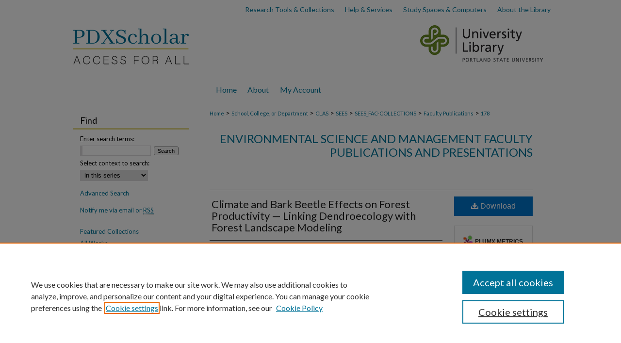

--- FILE ---
content_type: text/html; charset=UTF-8
request_url: https://pdxscholar.library.pdx.edu/esm_fac/178/
body_size: 9728
content:

<!DOCTYPE html>
<html lang="en">
<head><!-- inj yui3-seed: --><script type='text/javascript' src='//cdnjs.cloudflare.com/ajax/libs/yui/3.6.0/yui/yui-min.js'></script><script type='text/javascript' src='//ajax.googleapis.com/ajax/libs/jquery/1.10.2/jquery.min.js'></script><!-- Adobe Analytics --><script type='text/javascript' src='https://assets.adobedtm.com/4a848ae9611a/d0e96722185b/launch-d525bb0064d8.min.js'></script><script type='text/javascript' src=/assets/nr_browser_production.js></script>

<!-- def.1 -->
<meta charset="utf-8">
<meta name="viewport" content="width=device-width">
<title>
"Climate and Bark Beetle Effects on Forest Productivity — Linking Dendr" by Alec M. Kretchun, E. Louise Loudermilk et al.
</title>


<!-- FILE article_meta-tags.inc --><!-- FILE: /srv/sequoia/main/data/assets/site/article_meta-tags.inc -->
<meta itemprop="name" content="Climate and Bark Beetle Effects on Forest Productivity — Linking Dendroecology with Forest Landscape Modeling">
<meta property="og:title" content="Climate and Bark Beetle Effects on Forest Productivity — Linking Dendroecology with Forest Landscape Modeling">
<meta name="twitter:title" content="Climate and Bark Beetle Effects on Forest Productivity — Linking Dendroecology with Forest Landscape Modeling">
<meta property="article:author" content="Alec M. Kretchun">
<meta name="author" content="Alec M. Kretchun">
<meta property="article:author" content="E. Louise Loudermilk">
<meta name="author" content="E. Louise Loudermilk">
<meta property="article:author" content="Robert M. Scheller">
<meta name="author" content="Robert M. Scheller">
<meta property="article:author" content="Matthew Hurteau">
<meta name="author" content="Matthew Hurteau">
<meta property="article:author" content="Soumaya Belmecher">
<meta name="author" content="Soumaya Belmecher">
<meta name="robots" content="noodp, noydir">
<meta name="description" content="In forested systems throughout the world, climate influences tree growth and aboveground net primary productivity (ANPP). The effects of extreme climate events (i.e., drought) on ANPP can be compounded by biotic factors (e.g., insect outbreaks). Understanding the contribution of each of these influences on growth requires information at multiple spatial scales and is essential for understanding regional forest response to changing climate. The mixed conifer forests of the Lake Tahoe Basin, California and Nevada, provide an opportunity to analyze biotic and abiotic influences on ANPP. Our objective was to evaluate the influence of moisture stress (climatic water deficit, CWD) and bark beetles on basin-wide ANPP from 1987 to 2006, estimated through tree core increments and a landscape simulation model (LANDIS-II). Tree ring data revealed that ANPP increased throughout this period and had a nonlinear relationship to water demand. Simulation model results showed that despite increased complexity, simulations that include moderate moisture sensitivity and bark beetle outbreaks most closely approximated the field-derived ANPP∼CWD relationship. Although bark beetle outbreaks and episodic drought-induced mortality events are often correlated, decoupling them within a simulation model offers insight into assessing model performance, as well as examining how each contributes to total declines in productivity.">
<meta itemprop="description" content="In forested systems throughout the world, climate influences tree growth and aboveground net primary productivity (ANPP). The effects of extreme climate events (i.e., drought) on ANPP can be compounded by biotic factors (e.g., insect outbreaks). Understanding the contribution of each of these influences on growth requires information at multiple spatial scales and is essential for understanding regional forest response to changing climate. The mixed conifer forests of the Lake Tahoe Basin, California and Nevada, provide an opportunity to analyze biotic and abiotic influences on ANPP. Our objective was to evaluate the influence of moisture stress (climatic water deficit, CWD) and bark beetles on basin-wide ANPP from 1987 to 2006, estimated through tree core increments and a landscape simulation model (LANDIS-II). Tree ring data revealed that ANPP increased throughout this period and had a nonlinear relationship to water demand. Simulation model results showed that despite increased complexity, simulations that include moderate moisture sensitivity and bark beetle outbreaks most closely approximated the field-derived ANPP∼CWD relationship. Although bark beetle outbreaks and episodic drought-induced mortality events are often correlated, decoupling them within a simulation model offers insight into assessing model performance, as well as examining how each contributes to total declines in productivity.">
<meta name="twitter:description" content="In forested systems throughout the world, climate influences tree growth and aboveground net primary productivity (ANPP). The effects of extreme climate events (i.e., drought) on ANPP can be compounded by biotic factors (e.g., insect outbreaks). Understanding the contribution of each of these influences on growth requires information at multiple spatial scales and is essential for understanding regional forest response to changing climate. The mixed conifer forests of the Lake Tahoe Basin, California and Nevada, provide an opportunity to analyze biotic and abiotic influences on ANPP. Our objective was to evaluate the influence of moisture stress (climatic water deficit, CWD) and bark beetles on basin-wide ANPP from 1987 to 2006, estimated through tree core increments and a landscape simulation model (LANDIS-II). Tree ring data revealed that ANPP increased throughout this period and had a nonlinear relationship to water demand. Simulation model results showed that despite increased complexity, simulations that include moderate moisture sensitivity and bark beetle outbreaks most closely approximated the field-derived ANPP∼CWD relationship. Although bark beetle outbreaks and episodic drought-induced mortality events are often correlated, decoupling them within a simulation model offers insight into assessing model performance, as well as examining how each contributes to total declines in productivity.">
<meta property="og:description" content="In forested systems throughout the world, climate influences tree growth and aboveground net primary productivity (ANPP). The effects of extreme climate events (i.e., drought) on ANPP can be compounded by biotic factors (e.g., insect outbreaks). Understanding the contribution of each of these influences on growth requires information at multiple spatial scales and is essential for understanding regional forest response to changing climate. The mixed conifer forests of the Lake Tahoe Basin, California and Nevada, provide an opportunity to analyze biotic and abiotic influences on ANPP. Our objective was to evaluate the influence of moisture stress (climatic water deficit, CWD) and bark beetles on basin-wide ANPP from 1987 to 2006, estimated through tree core increments and a landscape simulation model (LANDIS-II). Tree ring data revealed that ANPP increased throughout this period and had a nonlinear relationship to water demand. Simulation model results showed that despite increased complexity, simulations that include moderate moisture sensitivity and bark beetle outbreaks most closely approximated the field-derived ANPP∼CWD relationship. Although bark beetle outbreaks and episodic drought-induced mortality events are often correlated, decoupling them within a simulation model offers insight into assessing model performance, as well as examining how each contributes to total declines in productivity.">
<meta name="keywords" content="Forest monitoring -- Pacific Coast (U.S.), Ecosystem monitoring and data reports">
<meta name="bepress_citation_series_title" content="Environmental Science and Management Faculty Publications and Presentations">
<meta name="bepress_citation_firstpage" content="1026">
<meta name="bepress_citation_author" content="Kretchun, Alec M.">
<meta name="bepress_citation_author_institution" content="Portland State University">
<meta name="bepress_citation_author" content="Loudermilk, E. Louise">
<meta name="bepress_citation_author_institution" content="United States Forest Service">
<meta name="bepress_citation_author" content="Scheller, Robert M.">
<meta name="bepress_citation_author_institution" content="Portland State University">
<meta name="bepress_citation_author" content="Hurteau, Matthew">
<meta name="bepress_citation_author_institution" content="University of New Mexico">
<meta name="bepress_citation_author" content="Belmecher, Soumaya">
<meta name="bepress_citation_author_institution" content="University of Arizona">
<meta name="bepress_citation_title" content="Climate and Bark Beetle Effects on Forest Productivity — Linking Dendroecology with Forest Landscape Modeling">
<meta name="bepress_citation_date" content="2016">
<meta name="bepress_citation_volume" content="46">
<meta name="bepress_citation_issue" content="8">
<!-- FILE: /srv/sequoia/main/data/assets/site/ir_download_link.inc -->
<!-- FILE: /srv/sequoia/main/data/assets/site/article_meta-tags.inc (cont) -->
<meta name="bepress_citation_pdf_url" content="https://pdxscholar.library.pdx.edu/cgi/viewcontent.cgi?article=1179&amp;context=esm_fac">
<meta name="bepress_citation_abstract_html_url" content="https://pdxscholar.library.pdx.edu/esm_fac/178">
<meta name="bepress_citation_doi" content="10.1139/cjfr-2016-0103">
<meta name="bepress_citation_online_date" content="2017/2/22">
<meta name="viewport" content="width=device-width">
<!-- Additional Twitter data -->
<meta name="twitter:card" content="summary">
<!-- Additional Open Graph data -->
<meta property="og:type" content="article">
<meta property="og:url" content="https://pdxscholar.library.pdx.edu/esm_fac/178">
<meta property="og:site_name" content="PDXScholar">




<!-- FILE: article_meta-tags.inc (cont) -->
<meta name="bepress_is_article_cover_page" content="1">


<!-- sh.1 -->
<link rel="stylesheet" href="/ir-style.css" type="text/css" media="screen">
<link rel="stylesheet" href="/ir-custom.css" type="text/css" media="screen">
<link rel="stylesheet" href="../ir-custom.css" type="text/css" media="screen">
<link rel="stylesheet" href="/ir-local.css" type="text/css" media="screen">
<link rel="stylesheet" href="../ir-local.css" type="text/css" media="screen">
<link rel="stylesheet" href="/ir-print.css" type="text/css" media="print">
<link type="text/css" rel="stylesheet" href="/assets/floatbox/floatbox.css">
<link rel="alternate" type="application/rss+xml" title="Site Feed" href="/recent.rss">
<link rel="shortcut icon" href="/favicon.ico" type="image/x-icon">
<!--[if IE]>
<link rel="stylesheet" href="/ir-ie.css" type="text/css" media="screen">
<![endif]-->

<!-- JS  -->
<script type="text/javascript" src="/assets/jsUtilities.js"></script>
<script type="text/javascript" src="/assets/footnoteLinks.js"></script>
<script type="text/javascript" src="/assets/scripts/yui-init.pack.js"></script>
<script type="text/javascript" src="/assets/scripts/bepress-init.debug.js"></script>
<script type="text/javascript" src="/assets/scripts/JumpListYUI.pack.js"></script>

<!-- end sh.1 -->




<script type="text/javascript">var pageData = {"page":{"environment":"prod","productName":"bpdg","language":"en","name":"ir_series:article","businessUnit":"els:rp:st"},"visitor":{}};</script>

</head>
<body id="geo-series">
<!-- FILE /srv/sequoia/main/data/pdxscholar.library.pdx.edu/assets/header.pregen --><!-- FILE: /srv/sequoia/main/data/assets/site/mobile_nav.inc --><!--[if !IE]>-->
<script src="/assets/scripts/dc-mobile/dc-responsive-nav.js"></script>

<header id="mobile-nav" class="nav-down device-fixed-height" style="visibility: hidden;">
  
  
  <nav class="nav-collapse">
    <ul>
      <li class="menu-item active device-fixed-width"><a href="https://pdxscholar.library.pdx.edu" title="Home" data-scroll >Home</a></li>
      <li class="menu-item device-fixed-width"><a href="https://pdxscholar.library.pdx.edu/do/search/advanced/" title="Search" data-scroll ><i class="icon-search"></i> Search</a></li>
      <li class="menu-item device-fixed-width"><a href="https://pdxscholar.library.pdx.edu/communities.html" title="Browse" data-scroll >Browse Collections</a></li>
      <li class="menu-item device-fixed-width"><a href="/cgi/myaccount.cgi?context=esm_fac" title="My Account" data-scroll >My Account</a></li>
      <li class="menu-item device-fixed-width"><a href="https://pdxscholar.library.pdx.edu/about.html" title="About" data-scroll >About</a></li>
      <li class="menu-item device-fixed-width"><a href="https://network.bepress.com" title="Digital Commons Network" data-scroll ><img width="16" height="16" alt="DC Network" style="vertical-align:top;" src="/assets/md5images/8e240588cf8cd3a028768d4294acd7d3.png"> Digital Commons Network™</a></li>
    </ul>
  </nav>
</header>

<script src="/assets/scripts/dc-mobile/dc-mobile-nav.js"></script>
<!--<![endif]-->
<!-- FILE: /srv/sequoia/main/data/pdxscholar.library.pdx.edu/assets/header.pregen (cont) -->



<div id="pdx">
	<div id="container">
		<a href="#main" class="skiplink" accesskey="2" >Skip to main content</a>

		<div id="topnav" role="navigation" aria-label="Ancillary">
			<a href="https://library.pdx.edu/research/" title="Research Tools & Collections" >
				Research Tools & Collections
			</a>
			<a href="https://library.pdx.edu/services/" title="Help & Services" >
				Help & Services
			</a>
			<a href="https://library.pdx.edu/study-spaces-computers/" title="Study Spaces & Computers" >
				Study Spaces & Computers
			</a>
			<a href="https://library.pdx.edu/about/" title="About the Library" >
				About the Library
			</a>
		</div>

					
			<div id="header" role="banner">
				<a href="https://pdxscholar.library.pdx.edu" id="banner_link" title="PDXScholar" >
					<img id="banner_image" alt="PDXScholar logo with slogan Access for All." width='980' height='100' src="/assets/md5images/28b51ec96488dbdc3a7fa65e6295f612.png">
				</a>	
				
					<a href="https://library.pdx.edu/" id="logo_link" title="Portland State University" >
						<img id="logo_image" alt="Portland State University Library" width='275' height='100' src="/assets/md5images/2c7abb9d58181a61d4dc2d60646a0610.png">
					</a>	
				
			</div>
					
			<div id="navigation">
				<!-- FILE: /srv/sequoia/main/data/pdxscholar.library.pdx.edu/assets/ir_navigation.inc --><div id="tabs" role="navigation" aria-label="Main"><ul><li id="tabone"><a href="https://pdxscholar.library.pdx.edu" title="Home" ><span>Home</span></a></li><li id="tabtwo"><a href="https://pdxscholar.library.pdx.edu/about.html" title="About" ><span>About</span></a></li><li id="tabfour"><a href="https://pdxscholar.library.pdx.edu/cgi/myaccount.cgi?context=esm_fac" title="My Account" ><span>My Account</span></a></li></ul></div>


<!-- FILE: /srv/sequoia/main/data/pdxscholar.library.pdx.edu/assets/header.pregen (cont) -->
			</div>
		

		<div id="wrapper">
			<div id="content">
				<div id="main" class="text" role="main">

<script type="text/javascript" src="/assets/floatbox/floatbox.js"></script>  
<!-- FILE: /srv/sequoia/main/data/pdxscholar.library.pdx.edu/assets/article_pager.inc -->

<div id="breadcrumb">

 
<div class="crumbs"><!-- FILE: /srv/sequoia/main/data/pdxscholar.library.pdx.edu/assets/ir_breadcrumb.inc -->

<div class="crumbs">
	<p>
	
	
			<a href="https://pdxscholar.library.pdx.edu" class="ignore" >Home</a>
	
	
	
	
	
	
	
	
	 <span aria-hidden="true">&gt;</span>
		<a href="https://pdxscholar.library.pdx.edu/communities" class="ignore" >School, College, or Department</a>
	
	
	
	
	
	 <span aria-hidden="true">&gt;</span>
		<a href="https://pdxscholar.library.pdx.edu/clas" class="ignore" >CLAS</a>
	
	
	
	
	
	 <span aria-hidden="true">&gt;</span>
		<a href="https://pdxscholar.library.pdx.edu/sees" class="ignore" >SEES</a>
	
	
	
	
	
	 <span aria-hidden="true">&gt;</span>
		<a href="https://pdxscholar.library.pdx.edu/sees_fac-collections" class="ignore" >SEES_FAC-COLLECTIONS</a>
	
	
	
	
	
	 <span aria-hidden="true">&gt;</span>
		<a href="https://pdxscholar.library.pdx.edu/esm_fac" class="ignore" >Faculty Publications</a>
	
	
	
	
	
	 <span aria-hidden="true">&gt;</span>
		<a href="https://pdxscholar.library.pdx.edu/esm_fac/178" class="ignore" >178</a>
	
	
	</p>
</div>

<!-- FILE: /srv/sequoia/main/data/pdxscholar.library.pdx.edu/assets/article_pager.inc (cont) --></div>
</div>
<!-- FILE: /srv/sequoia/main/data/assets/site/ir_series/article/index.html (cont) -->
<!-- FILE: /srv/sequoia/main/data/assets/site/ir_series/article/article_info.inc --><!-- FILE: /srv/sequoia/main/data/pdxscholar.library.pdx.edu/assets/ir_series/openurl.inc -->


























<!-- FILE: /srv/sequoia/main/data/assets/site/ir_series/article/article_info.inc (cont) -->
<!-- FILE: /srv/sequoia/main/data/assets/site/ir_download_link.inc -->









	
	
	
    
    
    
	
		
		
		
	
	
	
	
	
	

<!-- FILE: /srv/sequoia/main/data/assets/site/ir_series/article/article_info.inc (cont) -->
<!-- FILE: /srv/sequoia/main/data/assets/site/ir_series/article/ir_article_header.inc -->


<div id="series-header">
<!-- FILE: /srv/sequoia/main/data/assets/site/ir_series/ir_series_logo.inc -->



 






	
	
	
	
	
	
<!-- FILE: /srv/sequoia/main/data/assets/site/ir_series/article/ir_article_header.inc (cont) --><h2 id="series-title"><a href="https://pdxscholar.library.pdx.edu/esm_fac" >Environmental Science and Management Faculty Publications and Presentations</a></h2></div>
<div style="clear: both">&nbsp;</div>

<div id="sub">
<div id="alpha">
<!-- FILE: /srv/sequoia/main/data/assets/site/ir_series/article/article_info.inc (cont) --><div id='title' class='element'>
<h1><a href='https://pdxscholar.library.pdx.edu/cgi/viewcontent.cgi?article=1179&amp;context=esm_fac'>Climate and Bark Beetle Effects on Forest Productivity — Linking Dendroecology with Forest Landscape Modeling</a></h1>
</div>
<div class='clear'></div>
<div id='authors' class='element'>
<h2 class='visually-hidden'>Authors</h2>
<p class="author"><a href='https://pdxscholar.library.pdx.edu/do/search/?q=author%3A%22Alec%20M.%20Kretchun%22&start=0&context=3790786'><strong>Alec M. Kretchun</strong>, <em>Portland State University</em></a><br />
<a href='https://pdxscholar.library.pdx.edu/do/search/?q=%28author%3A%22E.%20Louise%20Loudermilk%22%20AND%20-bp_author_id%3A%5B%2A%20TO%20%2A%5D%29%20OR%20bp_author_id%3A%28%226598370c-168a-4372-a26d-a125f0b2afe8%22%29&start=0&context=3790786'><strong>E. Louise Loudermilk</strong>, <em>United States Forest Service</em></a><a rel="nofollow" href="https://network.bepress.com/api/follow/subscribe?user=NGIzNTY4MjMyOGM2NjU3Mg%3D%3D&amp;institution=NWM0ZmIxYmIyODIzODhkMg%3D%3D&amp;format=html" data-follow-set="user:NGIzNTY4MjMyOGM2NjU3Mg== institution:NWM0ZmIxYmIyODIzODhkMg==" title="Follow E. Louise Loudermilk" class="btn followable">Follow</a><br />
<a href='https://pdxscholar.library.pdx.edu/do/search/?q=%28author%3A%22Robert%20M.%20Scheller%22%20AND%20-bp_author_id%3A%5B%2A%20TO%20%2A%5D%29%20OR%20bp_author_id%3A%28%223d10f86f-cb9f-4804-bc1b-ee2c0c2ff3af%22%20OR%20%22c8e006f7-aed8-4361-a4b3-c378f4abbcb4%22%20OR%20%2228bde643-f902-4238-945f-865c252177ee%22%29&start=0&context=3790786'><strong>Robert M. Scheller</strong>, <em>Portland State University</em></a><a rel="nofollow" href="https://network.bepress.com/api/follow/subscribe?user=ODA2YzczMmQ2ZGE1MmY3Zg%3D%3D&amp;institution=NWM0ZmIxYmIyODIzODhkMg%3D%3D&amp;format=html" data-follow-set="user:ODA2YzczMmQ2ZGE1MmY3Zg== institution:NWM0ZmIxYmIyODIzODhkMg==" title="Follow Robert M. Scheller" class="btn followable">Follow</a><br />
<a href='https://pdxscholar.library.pdx.edu/do/search/?q=author%3A%22Matthew%20Hurteau%22&start=0&context=3790786'><strong>Matthew Hurteau</strong>, <em>University of New Mexico</em></a><br />
<a href='https://pdxscholar.library.pdx.edu/do/search/?q=author%3A%22Soumaya%20Belmecher%22&start=0&context=3790786'><strong>Soumaya Belmecher</strong>, <em>University of Arizona</em></a><br />
</p></div>
<div class='clear'></div>
<div id='document_type' class='element'>
<h2 class='field-heading'>Document Type</h2>
<p>Post-Print</p>
</div>
<div class='clear'></div>
<div id='publication_date' class='element'>
<h2 class='field-heading'>Publication Date</h2>
<p>2016</p>
</div>
<div class='clear'></div>
<div id='keywords' class='element'>
<h2 class='field-heading'>Subjects</h2>
<p>Forest monitoring -- Pacific Coast (U.S.), Ecosystem monitoring and data reports</p>
</div>
<div class='clear'></div>
<div id='abstract' class='element'>
<h2 class='field-heading'>Abstract</h2>
<p>In forested systems throughout the world, climate influences tree growth and aboveground net primary productivity (ANPP). The effects of extreme climate events (i.e., drought) on ANPP can be compounded by biotic factors (e.g., insect outbreaks). Understanding the contribution of each of these influences on growth requires information at multiple spatial scales and is essential for understanding regional forest response to changing climate. The mixed conifer forests of the Lake Tahoe Basin, California and Nevada, provide an opportunity to analyze biotic and abiotic influences on ANPP. Our objective was to evaluate the influence of moisture stress (climatic water deficit, CWD) and bark beetles on basin-wide ANPP from 1987 to 2006, estimated through tree core increments and a landscape simulation model (LANDIS-II). Tree ring data revealed that ANPP increased throughout this period and had a nonlinear relationship to water demand. Simulation model results showed that despite increased complexity, simulations that include moderate moisture sensitivity and bark beetle outbreaks most closely approximated the field-derived ANPP∼CWD relationship. Although bark beetle outbreaks and episodic drought-induced mortality events are often correlated, decoupling them within a simulation model offers insight into assessing model performance, as well as examining how each contributes to total declines in productivity.</p>
</div>
<div class='clear'></div>
<div id='comments' class='element'>
<h2 class='field-heading'>Description</h2>
<p>This is the author’s version of a work that was accepted for publication in <em>Canadian Journal of Forest Research</em>. Changes resulting from the publishing process, such as peer review, editing, corrections, structural formatting, and other quality control mechanisms may not be reflected in this document. Changes may have been made to this work since it was submitted for publication. A definitive version was subsequently published in <em>Canadian Journal of Forest Research</em>, 2016, 46(8): 1026-1034 and can be found online at: <a href="https://doi.org/10.1139/cjfr-2016-0103#.WK3koW8rJhG" target="_blank">https://doi.org/10.1139/cjfr-2016-0103</a></p>
</div>
<div class='clear'></div>
<div id='doi' class='element'>
<h2 class='field-heading'>DOI</h2>
<p>10.1139/cjfr-2016-0103</p>
</div>
<div class='clear'></div>
<div id='persistent_identifier' class='element'>
<h2 class='field-heading'>Persistent Identifier</h2>
<p>http://archives.pdx.edu/ds/psu/19346</p>
</div>
<div class='clear'></div>
<div id='recommended_citation' class='element'>
<h2 class='field-heading'>Citation Details</h2>
<p class='citation'>Kretchun, A. M., Loudermilk, E. L., Scheller, R. M., Hurteau, M. D., & Belmecheri, S. (2016). Climate and bark beetle effects on forest productivity—linking dendroecology with forest landscape modeling. Canadian Journal of Forest Research, 46(8), 1026-1034.</p>
</div>
<div class='clear'></div>
</div>
    </div>
    <div id='beta_7-3'>
<!-- FILE: /srv/sequoia/main/data/assets/site/info_box_7_3.inc --><!-- FILE: /srv/sequoia/main/data/pdxscholar.library.pdx.edu/assets/ir_series/openurl.inc -->


























<!-- FILE: /srv/sequoia/main/data/assets/site/info_box_7_3.inc (cont) -->
<!-- FILE: /srv/sequoia/main/data/assets/site/ir_download_link.inc -->









	
	
	
    
    
    
	
		
		
		
	
	
	
	
	
	

<!-- FILE: /srv/sequoia/main/data/assets/site/info_box_7_3.inc (cont) -->


	<!-- FILE: /srv/sequoia/main/data/assets/site/info_box_download_button.inc --><div class="aside download-button">
      <a id="pdf" class="btn" href="https://pdxscholar.library.pdx.edu/cgi/viewcontent.cgi?article=1179&amp;context=esm_fac" title="PDF (1.3&nbsp;MB) opens in new window" target="_blank" > 
    	<i class="icon-download-alt" aria-hidden="true"></i>
        Download
      </a>
</div>


<!-- FILE: /srv/sequoia/main/data/assets/site/info_box_7_3.inc (cont) -->
	<!-- FILE: /srv/sequoia/main/data/assets/site/info_box_embargo.inc -->
<!-- FILE: /srv/sequoia/main/data/assets/site/info_box_7_3.inc (cont) -->

<!-- FILE: /srv/sequoia/main/data/pdxscholar.library.pdx.edu/assets/ir_series/info_box_custom_upper.inc -->	
<!-- FILE: /srv/sequoia/main/data/assets/site/info_box_7_3.inc (cont) -->
<!-- FILE: /srv/sequoia/main/data/assets/site/info_box_openurl.inc -->
<!-- FILE: /srv/sequoia/main/data/assets/site/info_box_7_3.inc (cont) -->

<!-- FILE: /srv/sequoia/main/data/assets/site/info_box_article_metrics.inc -->






<div id="article-stats" class="aside hidden">

    <p class="article-downloads-wrapper hidden"><span id="article-downloads"></span> DOWNLOADS</p>
    <p class="article-stats-date hidden">Since February 22, 2017</p>

    <p class="article-plum-metrics">
        <a href="https://plu.mx/plum/a/?repo_url=https://pdxscholar.library.pdx.edu/esm_fac/178" class="plumx-plum-print-popup plum-bigben-theme" data-badge="true" data-hide-when-empty="true" ></a>
    </p>
</div>
<script type="text/javascript" src="//cdn.plu.mx/widget-popup.js"></script>





<!-- Article Download Counts -->
<script type="text/javascript" src="/assets/scripts/article-downloads.pack.js"></script>
<script type="text/javascript">
    insertDownloads(9731162);
</script>


<!-- Add border to Plum badge & download counts when visible -->
<script>
// bind to event when PlumX widget loads
jQuery('body').bind('plum:widget-load', function(e){
// if Plum badge is visible
  if (jQuery('.PlumX-Popup').length) {
// remove 'hidden' class
  jQuery('#article-stats').removeClass('hidden');
  jQuery('.article-stats-date').addClass('plum-border');
  }
});
// bind to event when page loads
jQuery(window).bind('load',function(e){
// if DC downloads are visible
  if (jQuery('#article-downloads').text().length > 0) {
// add border to aside
  jQuery('#article-stats').removeClass('hidden');
  }
});
</script>



<!-- Adobe Analytics: Download Click Tracker -->
<script>

$(function() {

  // Download button click event tracker for PDFs
  $(".aside.download-button").on("click", "a#pdf", function(event) {
    pageDataTracker.trackEvent('navigationClick', {
      link: {
          location: 'aside download-button',
          name: 'pdf'
      }
    });
  });

  // Download button click event tracker for native files
  $(".aside.download-button").on("click", "a#native", function(event) {
    pageDataTracker.trackEvent('navigationClick', {
        link: {
            location: 'aside download-button',
            name: 'native'
        }
     });
  });

});

</script>
<!-- FILE: /srv/sequoia/main/data/assets/site/info_box_7_3.inc (cont) -->



	<!-- FILE: /srv/sequoia/main/data/assets/site/info_box_disciplines.inc -->




	





	<div id="beta-disciplines" class="aside">
		<h4>Included in</h4>
	<p>
		
				
				
					<a href="https://network.bepress.com/hgg/discipline/1333" title="Environmental Studies Commons" >Environmental Studies Commons</a>, 
				
			
		
				
					<a href="https://network.bepress.com/hgg/discipline/92" title="Forest Management Commons" >Forest Management Commons</a>
				
				
			
		
	</p>
	</div>



<!-- FILE: /srv/sequoia/main/data/assets/site/info_box_7_3.inc (cont) -->

<!-- FILE: /srv/sequoia/main/data/assets/site/bookmark_widget.inc -->

<div id="share" class="aside">
<h2>Share</h2>
	
	<div class="a2a_kit a2a_kit_size_24 a2a_default_style">
    	<a class="a2a_button_facebook"></a>
    	<a class="a2a_button_linkedin"></a>
		<a class="a2a_button_whatsapp"></a>
		<a class="a2a_button_email"></a>
    	<a class="a2a_dd"></a>
    	<script async src="https://static.addtoany.com/menu/page.js"></script>
	</div>
</div>

<!-- FILE: /srv/sequoia/main/data/assets/site/info_box_7_3.inc (cont) -->
<!-- FILE: /srv/sequoia/main/data/assets/site/info_box_geolocate.inc --><!-- FILE: /srv/sequoia/main/data/assets/site/ir_geolocate_enabled_and_displayed.inc -->

<!-- FILE: /srv/sequoia/main/data/assets/site/info_box_geolocate.inc (cont) -->

<!-- FILE: /srv/sequoia/main/data/assets/site/info_box_7_3.inc (cont) -->

	<!-- FILE: /srv/sequoia/main/data/assets/site/zotero_coins.inc -->

<span class="Z3988" title="ctx_ver=Z39.88-2004&amp;rft_val_fmt=info%3Aofi%2Ffmt%3Akev%3Amtx%3Ajournal&amp;rft_id=https%3A%2F%2Fpdxscholar.library.pdx.edu%2Fesm_fac%2F178&amp;rft.atitle=Climate%20and%20Bark%20Beetle%20Effects%20on%20Forest%20Productivity%20%E2%80%94%20Linking%20Dendroecology%20with%20Forest%20Landscape%20Modeling&amp;rft.aufirst=Alec&amp;rft.aulast=Kretchun&amp;rft.au=E.%20Loudermilk&amp;rft.au=Robert%20Scheller&amp;rft.au=Matthew%20Hurteau&amp;rft.au=Soumaya%20Belmecher&amp;rft.jtitle=Environmental%20Science%20and%20Management%20Faculty%20Publications%20and%20Presentations&amp;rft.volume=46&amp;rft.issue=8&amp;rft.spage=1026&amp;rft.epage=1034&amp;rft.date=2016-01-01&amp;rft_id=info:doi/10.1139%2Fcjfr-2016-0103">COinS</span>
<!-- FILE: /srv/sequoia/main/data/assets/site/info_box_7_3.inc (cont) -->

<!-- FILE: /srv/sequoia/main/data/pdxscholar.library.pdx.edu/assets/info_box_custom_lower.inc --><!-- BEGIN Altmetric code -->
 

<div id='doi' class='element'>
    <div class='altmetric-embed' data-doi="10.1139/cjfr-2016-0103"></div>
    <script type="text/javascript" src="https://d1bxh8uas1mnw7.cloudfront.net/assets/embed.js"></script>
</div>
<div class='clear'></div>

 
<!-- END Altmetric Code --><!-- FILE: /srv/sequoia/main/data/assets/site/info_box_7_3.inc (cont) -->
<!-- FILE: /srv/sequoia/main/data/assets/site/ir_series/article/article_info.inc (cont) --></div>

<div class='clear'>&nbsp;</div>
<!-- FILE: /srv/sequoia/main/data/assets/site/ir_article_custom_fields.inc -->

<!-- FILE: /srv/sequoia/main/data/assets/site/ir_series/article/article_info.inc (cont) -->

<!-- FILE: /srv/sequoia/main/data/assets/site/ir_series/article/index.html (cont) -->
<!-- FILE /srv/sequoia/main/data/assets/site/footer.pregen --></div>
	<div class="verticalalign">&nbsp;</div>
	<div class="clear">&nbsp;</div>

</div>

	<div id="sidebar" role="complementary">
	<!-- FILE: /srv/sequoia/main/data/assets/site/ir_sidebar_7_8.inc -->

	<!-- FILE: /srv/sequoia/main/data/assets/site/ir_sidebar_sort_sba.inc --><!-- FILE: /srv/sequoia/main/data/assets/site/ir_sidebar_custom_upper_7_8.inc -->

<!-- FILE: /srv/sequoia/main/data/assets/site/ir_sidebar_sort_sba.inc (cont) -->
<!-- FILE: /srv/sequoia/main/data/assets/site/ir_sidebar_search_7_8.inc --><h2>Find</h2>


	
<form method='get' action='https://pdxscholar.library.pdx.edu/do/search/' id="sidebar-search">
	<label for="search" accesskey="4">
		Enter search terms:
	</label>
		<div>
			<span class="border">
				<input type="text" name='q' class="search" id="search">
			</span> 
			<input type="submit" value="Search" class="searchbutton" style="font-size:11px;">
		</div>
	<label for="context">
		Select context to search:
	</label> 
		<div>
			<span class="border">
				<select name="fq" id="context">
					
					
						<option value='virtual_ancestor_link:"https://pdxscholar.library.pdx.edu/esm_fac"'>in this series</option>
					
					
					
					<option value='virtual_ancestor_link:"https://pdxscholar.library.pdx.edu"'>in this repository</option>
					<option value='virtual_ancestor_link:"http:/"'>across all repositories</option>
				</select>
			</span>
		</div>
</form>

<p class="advanced">
	
	
		<a href="https://pdxscholar.library.pdx.edu/do/search/advanced/?fq=virtual_ancestor_link:%22https://pdxscholar.library.pdx.edu/esm_fac%22" >
			Advanced Search
		</a>
	
</p>
<!-- FILE: /srv/sequoia/main/data/assets/site/ir_sidebar_sort_sba.inc (cont) -->
<!-- FILE: /srv/sequoia/main/data/assets/site/ir_sidebar_notify_7_8.inc -->


	<ul id="side-notify">
		<li class="notify">
			<a href="https://pdxscholar.library.pdx.edu/esm_fac/announcements.html" title="Email or RSS Notifications" >
				Notify me via email or <acronym title="Really Simple Syndication">RSS</acronym>
			</a>
		</li>
	</ul>



<!-- FILE: /srv/sequoia/main/data/assets/site/urc_badge.inc -->






<!-- FILE: /srv/sequoia/main/data/assets/site/ir_sidebar_notify_7_8.inc (cont) -->

<!-- FILE: /srv/sequoia/main/data/assets/site/ir_sidebar_sort_sba.inc (cont) -->
<!-- FILE: /srv/sequoia/main/data/pdxscholar.library.pdx.edu/assets/ir_sidebar_custom_middle_7_8.inc --><div id="sb-custom-middle">
		<ul class="sb-custom-ul">
		<li class="sb-custom-li">
				<a href="https://pdxscholar.library.pdx.edu/featured.html" >
					Featured Collections
				</a>
			</li>
			<li class="sb-custom-li">
				<a href="https://pdxscholar.library.pdx.edu/communities.html" >
					All Works
				</a>
			</li>
			<li class="sb-custom-li">
				<a href="https://pdxscholar.library.pdx.edu/authors.html" >
					All Authors
				</a>
			</li>
			<li class="sb-custom-li">
				<a href="https://pdxscholar.library.pdx.edu/communities" >
					Schools & Colleges
				</a>
			</li>
						<li class="sb-custom-li">
				<a href="https://pdxscholar.library.pdx.edu/etds" >
					Dissertations & Theses
				</a>
			</li>
			<li class="sb-custom-li">
				<a href="https://pdxscholar.library.pdx.edu/pdxopen" >
					PDXOpen Textbooks
				</a>
			</li>
			<li class="sb-custom-li">
				<a href="https://pdxscholar.library.pdx.edu/conferences" >
					Conferences 
					</a>
			</li>
				
			<li class="sb-custom-li">
				<a href="https://pdxscholar.library.pdx.edu/journals" >
					Journals 
				</a>
			</li>
			
			
			</ul>
</div>

<!-- FILE: /srv/sequoia/main/data/assets/site/ir_sidebar_sort_sba.inc (cont) -->
<!-- FILE: /srv/sequoia/main/data/pdxscholar.library.pdx.edu/assets/ir_sidebar_browse.inc -->
<ul id="side-browse">


<li class="collections"><a href="https://pdxscholar.library.pdx.edu/communities.html" title="Browse by Collections" >Collections</a></li>
<li class="discipline-browser"><a href="https://pdxscholar.library.pdx.edu/do/discipline_browser/disciplines" title="Browse by Disciplines" >Disciplines</a></li>
<li class="author"><a href="https://pdxscholar.library.pdx.edu/authors.html" title="Browse by Author" >Authors</a></li>


<li class="browse-sw-gallery"><a href="https://works.bepress.com/experts/portland-state-university/" title="Browse Expert Gallery" >Faculty Expert Gallery</a></li>
</ul>
<!-- FILE: /srv/sequoia/main/data/assets/site/ir_sidebar_sort_sba.inc (cont) -->
<!-- FILE: /srv/sequoia/main/data/pdxscholar.library.pdx.edu/assets/ir_sidebar_author_7_8.inc --><h2>Connect</h2>




  

  <ul id="side-author">
    
    


    
      <li class="submit">
        <a href="https://pdxscholar.library.pdx.edu/submit_research.html" >
          Submit Research
        </a>
      </li>
    
    

    <li class="faq">
      <a href="https://pdxscholar.library.pdx.edu/faq.html" title="Terms of Use" >
        Terms of Use
      </a>
    </li>

    <li>
      <a href="https://library.pdx.edu/services/pdxscholar-services/pdxscholar-feedback/" title="Feedback Form" >Feedback Form</a>
    </li>

    <li><script type="text/javascript">
    //<![CDATA[
        document.write("<a href='mailto:" + "pdxscholar" + "@" + "pdx.edu" + "'>" + "Contact Us" + "<\/a>")
    //]]>
</script>
    </li>


    


  </ul>


<!-- FILE: /srv/sequoia/main/data/assets/site/ir_sidebar_sort_sba.inc (cont) -->
<!-- FILE: /srv/sequoia/main/data/assets/site/ir_sidebar_custom_lower_7_8.inc --><!-- FILE: /srv/sequoia/main/data/assets/site/ir_sidebar_homepage_links_7_8.inc -->

<!-- FILE: /srv/sequoia/main/data/assets/site/ir_sidebar_custom_lower_7_8.inc (cont) -->
	



<!-- FILE: /srv/sequoia/main/data/assets/site/ir_sidebar_sort_sba.inc (cont) -->
<!-- FILE: /srv/sequoia/main/data/assets/site/ir_sidebar_sw_links_7_8.inc -->

	
		
	


	<!-- FILE: /srv/sequoia/main/data/assets/site/ir_sidebar_sort_sba.inc (cont) -->

<!-- FILE: /srv/sequoia/main/data/assets/site/ir_sidebar_geolocate.inc --><!-- FILE: /srv/sequoia/main/data/assets/site/ir_geolocate_enabled_and_displayed.inc -->

<!-- FILE: /srv/sequoia/main/data/assets/site/ir_sidebar_geolocate.inc (cont) -->

<!-- FILE: /srv/sequoia/main/data/assets/site/ir_sidebar_sort_sba.inc (cont) -->
<!-- FILE: /srv/sequoia/main/data/pdxscholar.library.pdx.edu/assets/ir_sidebar_custom_lowest_7_8.inc -->



<!-- FILE: /srv/sequoia/main/data/assets/site/ir_sidebar_sort_sba.inc (cont) -->
<!-- FILE: /srv/sequoia/main/data/assets/site/ir_sidebar_7_8.inc (cont) -->

		



<!-- FILE: /srv/sequoia/main/data/assets/site/footer.pregen (cont) -->
	<div class="verticalalign">&nbsp;</div>
	</div>

</div>

<!-- FILE: /srv/sequoia/main/data/pdxscholar.library.pdx.edu/assets/ir_footer_content.inc --><div id="footer" role="contentinfo">
	
	
	<!-- FILE: /srv/sequoia/main/data/assets/site/ir_bepress_logo.inc --><div id="bepress">

<a href="https://www.elsevier.com/solutions/digital-commons" title="Elsevier - Digital Commons" >
	<em>Elsevier - Digital Commons</em>
</a>

</div>
<!-- FILE: /srv/sequoia/main/data/pdxscholar.library.pdx.edu/assets/ir_footer_content.inc (cont) -->
		<p>
			<a href="https://pdxscholar.library.pdx.edu" title="Home page" accesskey="1" >
					Home
			</a> | 
			<a href="https://pdxscholar.library.pdx.edu/about.html" title="About" >
					About
			</a> | 
			<a href="/cgi/myaccount.cgi?context=esm_fac" title="My Account Page" accesskey="3" >
					My Account
			</a> | 
			<a href="https://pdxscholar.library.pdx.edu/accessibility.html" title="Accessibility Statement" accesskey="0" >
					Accessibility Statement
			</a>
			| 
			<a href="https://www.pdx.edu" title="Portland State University" > Portland State University 
		</a>						
		</p>
		<p>
    			<a class="secondary-link" href="http://www.bepress.com/privacy.html" title="Privacy Policy" >
                                        Privacy
    			</a>
    			<a class="secondary-link" href="http://www.bepress.com/copyright_infringement.html" title="Copyright Policy" >
                                        Copyright
    			</a>	
		</p> 
	
</div>
<!-- FILE: /srv/sequoia/main/data/assets/site/footer.pregen (cont) -->

</div>
</div>

<!-- FILE: /srv/sequoia/main/data/pdxscholar.library.pdx.edu/assets/ir_analytics.inc --><script>
  (function(i,s,o,g,r,a,m){i['GoogleAnalyticsObject']=r;i[r]=i[r]||function(){
  (i[r].q=i[r].q||[]).push(arguments)},i[r].l=1*new Date();a=s.createElement(o),
  m=s.getElementsByTagName(o)[0];a.async=1;a.src=g;m.parentNode.insertBefore(a,m)
  })(window,document,'script','https://www.google-analytics.com/analytics.js','ga');

  ga('create', 'UA-35132924-49', 'auto');
  ga('create', 'UA-18681531-1', 'auto', {'name': 'newTracker'}); // Admin tracker.  
  ga('send', 'pageview');
  ga('newTracker.send', 'pageview'); // Send page view for admin tracker.

</script>
<!-- Google tag (gtag.js) -->
<script async src="https://www.googletagmanager.com/gtag/js?id=G-4W430HSKFD"></script>
<script>
  window.dataLayer = window.dataLayer || [];
  function gtag(){dataLayer.push(arguments);}
  gtag('js', new Date());

  gtag('config', 'G-4W430HSKFD');
</script><!-- FILE: /srv/sequoia/main/data/assets/site/footer.pregen (cont) -->

<script type='text/javascript' src='/assets/scripts/bpbootstrap-20160726.pack.js'></script><script type='text/javascript'>BPBootstrap.init({appendCookie:''})</script></body></html>
